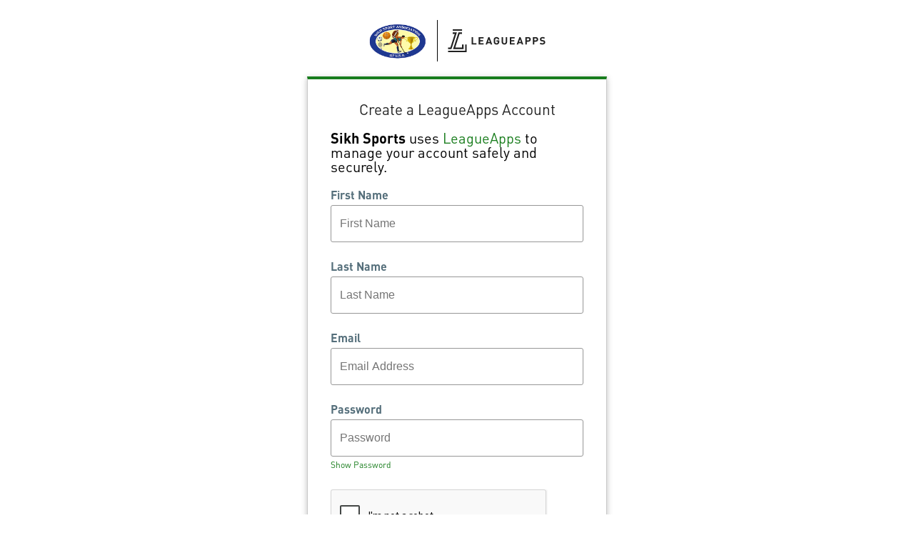

--- FILE ---
content_type: text/html;charset=UTF-8
request_url: https://accounts.leagueapps.com/join?siteId=4220
body_size: 2039
content:
<!DOCTYPE html>
<html lang="en">
<head>
    <title>LeagueApps Login :: Create Account</title>
    <link href="https://leagueapps.com/wp-content/uploads/2018/06/cropped-favicon-32x32.png"
          rel="icon">
    <link href="https://fonts.googleapis.com/css?family=Open+Sans:300,400,600,700&display=swap"
          rel="stylesheet">
    <link href="/res/style-d4e7549a2c513ffdd941daee60d9e9c8.css" rel="stylesheet">
    <meta name="viewport" content="width=device-width, initial-scale=1">
    <meta charset="UTF-8">
    
    
    
    
    
</head>
<body>
<script src="https://www.google.com/recaptcha/enterprise.js" async defer></script>
<div id="alert-banner" class="warn" style="display: none;">
    <p>
        The LeagueApps platform will be offline for planned maintenance beginning August 12 at 1 a.m. EDT and concluding by August 12 at 7 a.m. EDT
    </p>
    <div id="clear-alert">
        <svg class="x-icon" width="16" height="16" viewBox="0 0 16 16" fill="none" xmlns="http://www.w3.org/2000/svg">
            <path d="M15.5288 13.2702C16.1537 13.8952 16.1537 14.9076 15.5288 15.5325C15.2188 15.845 14.8088 16 14.3989 16C13.9889 16 13.5799 15.8438 13.268 15.5313L7.99938 10.2654L2.73129 15.53C2.41881 15.845 2.00934 16 1.59988 16C1.19041 16 0.781439 15.845 0.468713 15.53C-0.156238 14.9051 -0.156238 13.8927 0.468713 13.2677L5.7383 7.99813L0.468713 2.73104C-0.156238 2.10609 -0.156238 1.09366 0.468713 0.468713C1.09366 -0.156238 2.10609 -0.156238 2.73104 0.468713L7.99938 5.7408L13.269 0.471213C13.8939 -0.153738 14.9063 -0.153738 15.5313 0.471213C16.1562 1.09616 16.1562 2.10859 15.5313 2.73354L10.2617 8.00312L15.5288 13.2702Z" fill="#131F26"/>
        </svg>
    </div>
    <script>
        (function(){
            window.onload = function() {
                const alertBanner = document.querySelector('#alert-banner');
                const clearAlert = document.querySelector('#clear-alert');
                function showAlert() {
                    alertBanner.style.display = 'flex';
                }
                function hideAlert() {
                    alertBanner.style.display = 'none';
                    window.localStorage.setItem('hideAlertAug122025', true);
                }
                clearAlert.addEventListener('mousedown', hideAlert);
                // Maintenance banner logic
                let currentDate = new Date();
                let endDate = new Date('2025-08-12T07:00:00.000-04:00'); // TZ is -4 GMT for daylight savings in EDT
                if ((window.localStorage && window.localStorage.getItem('hideAlertAug122025')) || currentDate.getTime() > endDate.getTime()) {
                    hideAlert();
                } else {
                    showAlert();
                }
            }
        })();
    </script>
</div>
<div class="content-wrapper">
  <div class="panel-container">
    <div id="loading-icon">
</div>
    <div id="logo-container">
    <div class="logo" id="site-logo"></div>
    <div class="logo" id="la-logo">
        <img src="/res/la-logo-black-761804d628f632fe79bce29fe44af7ec.svg" alt="LeagueApps Logo" />
    </div>
</div>
    <div class="panel">

    <div id="form-content">
      <h3 id="create-account-heading">Create a LeagueApps Account</h3>

      <p id="la-blurb">
    <span>This site</span> uses <a href="https://support.leagueapps.com/hc/en-us/articles/1500002189502">LeagueApps</a>
    to manage your account safely and securely.
</p>
      <p id="create-account-instructions"></p>
      <form id="join-form" action="/join?siteId=4220" method="post"><input type="hidden" name="_csrf" value="6dd4d82d-77b1-4941-a07a-26f89a03e27e"/>
        <input type="hidden" name="client_id" value="">
        
        <div class="table-login">

          <div class="form-field first-name-field">
            <label for="given_name">First Name</label>
            <input required placeholder="First Name" type="text" id="given_name" name="given_name" tabindex="1">
            <span class="error-message"></span>
          </div>

          <div class="form-field last-name-field">
            <label for="family_name">Last Name</label>
            <input required placeholder="Last Name" type="text" id="family_name" name="family_name" tabindex="2">
            <span class="error-message"></span>
          </div>

          <div class="form-field email-field" >
            <label for="email">Email</label>
            <input required placeholder="Email Address" type="text" id="email" name="email" tabindex="3">
            <span class="error-message"></span>
          </div>

          <div class="form-field password-field">
            <label for="password">Password</label>
            <input placeholder="Password" required type="password" id="password" name="password" tabindex="4">
            <span id="password-requirements" style="display: none;">
              <span data-check="length">Min 8 characters</span>
              <span data-check="number">1 number</span>
              <span data-check="upper">1 capital</span>
              <span data-check="symbol">1 symbol</span>
            </span>
            <span class="toggle-password" id="toggle-password">Show Password</span>
            <span class="error-message"></span>
          </div>

          

          <div class="g-recaptcha" data-action="create_account" data-sitekey="6Ld7eHArAAAAAHhw8-740ovrTAxbD7m6n9vOq8CZ"></div>
          <div class="form-actions">
            <input class="btn-form join-submit"
                   id="join-submit"
                   type="submit"
                   disabled="true"
                   value="Create a LeagueApps account" tabindex="5" />
          </div>
        </div>
      </form>
      <div class="align-center">
        <a id="sign-in-btn" href="/login?siteId=4220">Sign in with LeagueApps</a>
      </div>
    </div>
  </div>
    <p class="info">By continuing you agree to LeagueApps <a
            href="https://leagueapps.com/terms" target="_blank">Terms of
      Service</a> and <a href="https://leagueapps.com/privacy-policy"
                         target="_blank">Privacy Policy</a>.</p>
    <p id="site-tos" class="info"></p>
  </div>
</div>
  <script src="/res/join-e3e2e070c77c70bf09f0371a8c2d0fd7.js" type="module"></script>
</body>
</html>



--- FILE ---
content_type: text/html; charset=utf-8
request_url: https://www.google.com/recaptcha/enterprise/anchor?ar=1&k=6Ld7eHArAAAAAHhw8-740ovrTAxbD7m6n9vOq8CZ&co=aHR0cHM6Ly9hY2NvdW50cy5sZWFndWVhcHBzLmNvbTo0NDM.&hl=en&v=PoyoqOPhxBO7pBk68S4YbpHZ&size=normal&sa=create_account&anchor-ms=20000&execute-ms=30000&cb=m9m1wm10ilfu
body_size: 49711
content:
<!DOCTYPE HTML><html dir="ltr" lang="en"><head><meta http-equiv="Content-Type" content="text/html; charset=UTF-8">
<meta http-equiv="X-UA-Compatible" content="IE=edge">
<title>reCAPTCHA</title>
<style type="text/css">
/* cyrillic-ext */
@font-face {
  font-family: 'Roboto';
  font-style: normal;
  font-weight: 400;
  font-stretch: 100%;
  src: url(//fonts.gstatic.com/s/roboto/v48/KFO7CnqEu92Fr1ME7kSn66aGLdTylUAMa3GUBHMdazTgWw.woff2) format('woff2');
  unicode-range: U+0460-052F, U+1C80-1C8A, U+20B4, U+2DE0-2DFF, U+A640-A69F, U+FE2E-FE2F;
}
/* cyrillic */
@font-face {
  font-family: 'Roboto';
  font-style: normal;
  font-weight: 400;
  font-stretch: 100%;
  src: url(//fonts.gstatic.com/s/roboto/v48/KFO7CnqEu92Fr1ME7kSn66aGLdTylUAMa3iUBHMdazTgWw.woff2) format('woff2');
  unicode-range: U+0301, U+0400-045F, U+0490-0491, U+04B0-04B1, U+2116;
}
/* greek-ext */
@font-face {
  font-family: 'Roboto';
  font-style: normal;
  font-weight: 400;
  font-stretch: 100%;
  src: url(//fonts.gstatic.com/s/roboto/v48/KFO7CnqEu92Fr1ME7kSn66aGLdTylUAMa3CUBHMdazTgWw.woff2) format('woff2');
  unicode-range: U+1F00-1FFF;
}
/* greek */
@font-face {
  font-family: 'Roboto';
  font-style: normal;
  font-weight: 400;
  font-stretch: 100%;
  src: url(//fonts.gstatic.com/s/roboto/v48/KFO7CnqEu92Fr1ME7kSn66aGLdTylUAMa3-UBHMdazTgWw.woff2) format('woff2');
  unicode-range: U+0370-0377, U+037A-037F, U+0384-038A, U+038C, U+038E-03A1, U+03A3-03FF;
}
/* math */
@font-face {
  font-family: 'Roboto';
  font-style: normal;
  font-weight: 400;
  font-stretch: 100%;
  src: url(//fonts.gstatic.com/s/roboto/v48/KFO7CnqEu92Fr1ME7kSn66aGLdTylUAMawCUBHMdazTgWw.woff2) format('woff2');
  unicode-range: U+0302-0303, U+0305, U+0307-0308, U+0310, U+0312, U+0315, U+031A, U+0326-0327, U+032C, U+032F-0330, U+0332-0333, U+0338, U+033A, U+0346, U+034D, U+0391-03A1, U+03A3-03A9, U+03B1-03C9, U+03D1, U+03D5-03D6, U+03F0-03F1, U+03F4-03F5, U+2016-2017, U+2034-2038, U+203C, U+2040, U+2043, U+2047, U+2050, U+2057, U+205F, U+2070-2071, U+2074-208E, U+2090-209C, U+20D0-20DC, U+20E1, U+20E5-20EF, U+2100-2112, U+2114-2115, U+2117-2121, U+2123-214F, U+2190, U+2192, U+2194-21AE, U+21B0-21E5, U+21F1-21F2, U+21F4-2211, U+2213-2214, U+2216-22FF, U+2308-230B, U+2310, U+2319, U+231C-2321, U+2336-237A, U+237C, U+2395, U+239B-23B7, U+23D0, U+23DC-23E1, U+2474-2475, U+25AF, U+25B3, U+25B7, U+25BD, U+25C1, U+25CA, U+25CC, U+25FB, U+266D-266F, U+27C0-27FF, U+2900-2AFF, U+2B0E-2B11, U+2B30-2B4C, U+2BFE, U+3030, U+FF5B, U+FF5D, U+1D400-1D7FF, U+1EE00-1EEFF;
}
/* symbols */
@font-face {
  font-family: 'Roboto';
  font-style: normal;
  font-weight: 400;
  font-stretch: 100%;
  src: url(//fonts.gstatic.com/s/roboto/v48/KFO7CnqEu92Fr1ME7kSn66aGLdTylUAMaxKUBHMdazTgWw.woff2) format('woff2');
  unicode-range: U+0001-000C, U+000E-001F, U+007F-009F, U+20DD-20E0, U+20E2-20E4, U+2150-218F, U+2190, U+2192, U+2194-2199, U+21AF, U+21E6-21F0, U+21F3, U+2218-2219, U+2299, U+22C4-22C6, U+2300-243F, U+2440-244A, U+2460-24FF, U+25A0-27BF, U+2800-28FF, U+2921-2922, U+2981, U+29BF, U+29EB, U+2B00-2BFF, U+4DC0-4DFF, U+FFF9-FFFB, U+10140-1018E, U+10190-1019C, U+101A0, U+101D0-101FD, U+102E0-102FB, U+10E60-10E7E, U+1D2C0-1D2D3, U+1D2E0-1D37F, U+1F000-1F0FF, U+1F100-1F1AD, U+1F1E6-1F1FF, U+1F30D-1F30F, U+1F315, U+1F31C, U+1F31E, U+1F320-1F32C, U+1F336, U+1F378, U+1F37D, U+1F382, U+1F393-1F39F, U+1F3A7-1F3A8, U+1F3AC-1F3AF, U+1F3C2, U+1F3C4-1F3C6, U+1F3CA-1F3CE, U+1F3D4-1F3E0, U+1F3ED, U+1F3F1-1F3F3, U+1F3F5-1F3F7, U+1F408, U+1F415, U+1F41F, U+1F426, U+1F43F, U+1F441-1F442, U+1F444, U+1F446-1F449, U+1F44C-1F44E, U+1F453, U+1F46A, U+1F47D, U+1F4A3, U+1F4B0, U+1F4B3, U+1F4B9, U+1F4BB, U+1F4BF, U+1F4C8-1F4CB, U+1F4D6, U+1F4DA, U+1F4DF, U+1F4E3-1F4E6, U+1F4EA-1F4ED, U+1F4F7, U+1F4F9-1F4FB, U+1F4FD-1F4FE, U+1F503, U+1F507-1F50B, U+1F50D, U+1F512-1F513, U+1F53E-1F54A, U+1F54F-1F5FA, U+1F610, U+1F650-1F67F, U+1F687, U+1F68D, U+1F691, U+1F694, U+1F698, U+1F6AD, U+1F6B2, U+1F6B9-1F6BA, U+1F6BC, U+1F6C6-1F6CF, U+1F6D3-1F6D7, U+1F6E0-1F6EA, U+1F6F0-1F6F3, U+1F6F7-1F6FC, U+1F700-1F7FF, U+1F800-1F80B, U+1F810-1F847, U+1F850-1F859, U+1F860-1F887, U+1F890-1F8AD, U+1F8B0-1F8BB, U+1F8C0-1F8C1, U+1F900-1F90B, U+1F93B, U+1F946, U+1F984, U+1F996, U+1F9E9, U+1FA00-1FA6F, U+1FA70-1FA7C, U+1FA80-1FA89, U+1FA8F-1FAC6, U+1FACE-1FADC, U+1FADF-1FAE9, U+1FAF0-1FAF8, U+1FB00-1FBFF;
}
/* vietnamese */
@font-face {
  font-family: 'Roboto';
  font-style: normal;
  font-weight: 400;
  font-stretch: 100%;
  src: url(//fonts.gstatic.com/s/roboto/v48/KFO7CnqEu92Fr1ME7kSn66aGLdTylUAMa3OUBHMdazTgWw.woff2) format('woff2');
  unicode-range: U+0102-0103, U+0110-0111, U+0128-0129, U+0168-0169, U+01A0-01A1, U+01AF-01B0, U+0300-0301, U+0303-0304, U+0308-0309, U+0323, U+0329, U+1EA0-1EF9, U+20AB;
}
/* latin-ext */
@font-face {
  font-family: 'Roboto';
  font-style: normal;
  font-weight: 400;
  font-stretch: 100%;
  src: url(//fonts.gstatic.com/s/roboto/v48/KFO7CnqEu92Fr1ME7kSn66aGLdTylUAMa3KUBHMdazTgWw.woff2) format('woff2');
  unicode-range: U+0100-02BA, U+02BD-02C5, U+02C7-02CC, U+02CE-02D7, U+02DD-02FF, U+0304, U+0308, U+0329, U+1D00-1DBF, U+1E00-1E9F, U+1EF2-1EFF, U+2020, U+20A0-20AB, U+20AD-20C0, U+2113, U+2C60-2C7F, U+A720-A7FF;
}
/* latin */
@font-face {
  font-family: 'Roboto';
  font-style: normal;
  font-weight: 400;
  font-stretch: 100%;
  src: url(//fonts.gstatic.com/s/roboto/v48/KFO7CnqEu92Fr1ME7kSn66aGLdTylUAMa3yUBHMdazQ.woff2) format('woff2');
  unicode-range: U+0000-00FF, U+0131, U+0152-0153, U+02BB-02BC, U+02C6, U+02DA, U+02DC, U+0304, U+0308, U+0329, U+2000-206F, U+20AC, U+2122, U+2191, U+2193, U+2212, U+2215, U+FEFF, U+FFFD;
}
/* cyrillic-ext */
@font-face {
  font-family: 'Roboto';
  font-style: normal;
  font-weight: 500;
  font-stretch: 100%;
  src: url(//fonts.gstatic.com/s/roboto/v48/KFO7CnqEu92Fr1ME7kSn66aGLdTylUAMa3GUBHMdazTgWw.woff2) format('woff2');
  unicode-range: U+0460-052F, U+1C80-1C8A, U+20B4, U+2DE0-2DFF, U+A640-A69F, U+FE2E-FE2F;
}
/* cyrillic */
@font-face {
  font-family: 'Roboto';
  font-style: normal;
  font-weight: 500;
  font-stretch: 100%;
  src: url(//fonts.gstatic.com/s/roboto/v48/KFO7CnqEu92Fr1ME7kSn66aGLdTylUAMa3iUBHMdazTgWw.woff2) format('woff2');
  unicode-range: U+0301, U+0400-045F, U+0490-0491, U+04B0-04B1, U+2116;
}
/* greek-ext */
@font-face {
  font-family: 'Roboto';
  font-style: normal;
  font-weight: 500;
  font-stretch: 100%;
  src: url(//fonts.gstatic.com/s/roboto/v48/KFO7CnqEu92Fr1ME7kSn66aGLdTylUAMa3CUBHMdazTgWw.woff2) format('woff2');
  unicode-range: U+1F00-1FFF;
}
/* greek */
@font-face {
  font-family: 'Roboto';
  font-style: normal;
  font-weight: 500;
  font-stretch: 100%;
  src: url(//fonts.gstatic.com/s/roboto/v48/KFO7CnqEu92Fr1ME7kSn66aGLdTylUAMa3-UBHMdazTgWw.woff2) format('woff2');
  unicode-range: U+0370-0377, U+037A-037F, U+0384-038A, U+038C, U+038E-03A1, U+03A3-03FF;
}
/* math */
@font-face {
  font-family: 'Roboto';
  font-style: normal;
  font-weight: 500;
  font-stretch: 100%;
  src: url(//fonts.gstatic.com/s/roboto/v48/KFO7CnqEu92Fr1ME7kSn66aGLdTylUAMawCUBHMdazTgWw.woff2) format('woff2');
  unicode-range: U+0302-0303, U+0305, U+0307-0308, U+0310, U+0312, U+0315, U+031A, U+0326-0327, U+032C, U+032F-0330, U+0332-0333, U+0338, U+033A, U+0346, U+034D, U+0391-03A1, U+03A3-03A9, U+03B1-03C9, U+03D1, U+03D5-03D6, U+03F0-03F1, U+03F4-03F5, U+2016-2017, U+2034-2038, U+203C, U+2040, U+2043, U+2047, U+2050, U+2057, U+205F, U+2070-2071, U+2074-208E, U+2090-209C, U+20D0-20DC, U+20E1, U+20E5-20EF, U+2100-2112, U+2114-2115, U+2117-2121, U+2123-214F, U+2190, U+2192, U+2194-21AE, U+21B0-21E5, U+21F1-21F2, U+21F4-2211, U+2213-2214, U+2216-22FF, U+2308-230B, U+2310, U+2319, U+231C-2321, U+2336-237A, U+237C, U+2395, U+239B-23B7, U+23D0, U+23DC-23E1, U+2474-2475, U+25AF, U+25B3, U+25B7, U+25BD, U+25C1, U+25CA, U+25CC, U+25FB, U+266D-266F, U+27C0-27FF, U+2900-2AFF, U+2B0E-2B11, U+2B30-2B4C, U+2BFE, U+3030, U+FF5B, U+FF5D, U+1D400-1D7FF, U+1EE00-1EEFF;
}
/* symbols */
@font-face {
  font-family: 'Roboto';
  font-style: normal;
  font-weight: 500;
  font-stretch: 100%;
  src: url(//fonts.gstatic.com/s/roboto/v48/KFO7CnqEu92Fr1ME7kSn66aGLdTylUAMaxKUBHMdazTgWw.woff2) format('woff2');
  unicode-range: U+0001-000C, U+000E-001F, U+007F-009F, U+20DD-20E0, U+20E2-20E4, U+2150-218F, U+2190, U+2192, U+2194-2199, U+21AF, U+21E6-21F0, U+21F3, U+2218-2219, U+2299, U+22C4-22C6, U+2300-243F, U+2440-244A, U+2460-24FF, U+25A0-27BF, U+2800-28FF, U+2921-2922, U+2981, U+29BF, U+29EB, U+2B00-2BFF, U+4DC0-4DFF, U+FFF9-FFFB, U+10140-1018E, U+10190-1019C, U+101A0, U+101D0-101FD, U+102E0-102FB, U+10E60-10E7E, U+1D2C0-1D2D3, U+1D2E0-1D37F, U+1F000-1F0FF, U+1F100-1F1AD, U+1F1E6-1F1FF, U+1F30D-1F30F, U+1F315, U+1F31C, U+1F31E, U+1F320-1F32C, U+1F336, U+1F378, U+1F37D, U+1F382, U+1F393-1F39F, U+1F3A7-1F3A8, U+1F3AC-1F3AF, U+1F3C2, U+1F3C4-1F3C6, U+1F3CA-1F3CE, U+1F3D4-1F3E0, U+1F3ED, U+1F3F1-1F3F3, U+1F3F5-1F3F7, U+1F408, U+1F415, U+1F41F, U+1F426, U+1F43F, U+1F441-1F442, U+1F444, U+1F446-1F449, U+1F44C-1F44E, U+1F453, U+1F46A, U+1F47D, U+1F4A3, U+1F4B0, U+1F4B3, U+1F4B9, U+1F4BB, U+1F4BF, U+1F4C8-1F4CB, U+1F4D6, U+1F4DA, U+1F4DF, U+1F4E3-1F4E6, U+1F4EA-1F4ED, U+1F4F7, U+1F4F9-1F4FB, U+1F4FD-1F4FE, U+1F503, U+1F507-1F50B, U+1F50D, U+1F512-1F513, U+1F53E-1F54A, U+1F54F-1F5FA, U+1F610, U+1F650-1F67F, U+1F687, U+1F68D, U+1F691, U+1F694, U+1F698, U+1F6AD, U+1F6B2, U+1F6B9-1F6BA, U+1F6BC, U+1F6C6-1F6CF, U+1F6D3-1F6D7, U+1F6E0-1F6EA, U+1F6F0-1F6F3, U+1F6F7-1F6FC, U+1F700-1F7FF, U+1F800-1F80B, U+1F810-1F847, U+1F850-1F859, U+1F860-1F887, U+1F890-1F8AD, U+1F8B0-1F8BB, U+1F8C0-1F8C1, U+1F900-1F90B, U+1F93B, U+1F946, U+1F984, U+1F996, U+1F9E9, U+1FA00-1FA6F, U+1FA70-1FA7C, U+1FA80-1FA89, U+1FA8F-1FAC6, U+1FACE-1FADC, U+1FADF-1FAE9, U+1FAF0-1FAF8, U+1FB00-1FBFF;
}
/* vietnamese */
@font-face {
  font-family: 'Roboto';
  font-style: normal;
  font-weight: 500;
  font-stretch: 100%;
  src: url(//fonts.gstatic.com/s/roboto/v48/KFO7CnqEu92Fr1ME7kSn66aGLdTylUAMa3OUBHMdazTgWw.woff2) format('woff2');
  unicode-range: U+0102-0103, U+0110-0111, U+0128-0129, U+0168-0169, U+01A0-01A1, U+01AF-01B0, U+0300-0301, U+0303-0304, U+0308-0309, U+0323, U+0329, U+1EA0-1EF9, U+20AB;
}
/* latin-ext */
@font-face {
  font-family: 'Roboto';
  font-style: normal;
  font-weight: 500;
  font-stretch: 100%;
  src: url(//fonts.gstatic.com/s/roboto/v48/KFO7CnqEu92Fr1ME7kSn66aGLdTylUAMa3KUBHMdazTgWw.woff2) format('woff2');
  unicode-range: U+0100-02BA, U+02BD-02C5, U+02C7-02CC, U+02CE-02D7, U+02DD-02FF, U+0304, U+0308, U+0329, U+1D00-1DBF, U+1E00-1E9F, U+1EF2-1EFF, U+2020, U+20A0-20AB, U+20AD-20C0, U+2113, U+2C60-2C7F, U+A720-A7FF;
}
/* latin */
@font-face {
  font-family: 'Roboto';
  font-style: normal;
  font-weight: 500;
  font-stretch: 100%;
  src: url(//fonts.gstatic.com/s/roboto/v48/KFO7CnqEu92Fr1ME7kSn66aGLdTylUAMa3yUBHMdazQ.woff2) format('woff2');
  unicode-range: U+0000-00FF, U+0131, U+0152-0153, U+02BB-02BC, U+02C6, U+02DA, U+02DC, U+0304, U+0308, U+0329, U+2000-206F, U+20AC, U+2122, U+2191, U+2193, U+2212, U+2215, U+FEFF, U+FFFD;
}
/* cyrillic-ext */
@font-face {
  font-family: 'Roboto';
  font-style: normal;
  font-weight: 900;
  font-stretch: 100%;
  src: url(//fonts.gstatic.com/s/roboto/v48/KFO7CnqEu92Fr1ME7kSn66aGLdTylUAMa3GUBHMdazTgWw.woff2) format('woff2');
  unicode-range: U+0460-052F, U+1C80-1C8A, U+20B4, U+2DE0-2DFF, U+A640-A69F, U+FE2E-FE2F;
}
/* cyrillic */
@font-face {
  font-family: 'Roboto';
  font-style: normal;
  font-weight: 900;
  font-stretch: 100%;
  src: url(//fonts.gstatic.com/s/roboto/v48/KFO7CnqEu92Fr1ME7kSn66aGLdTylUAMa3iUBHMdazTgWw.woff2) format('woff2');
  unicode-range: U+0301, U+0400-045F, U+0490-0491, U+04B0-04B1, U+2116;
}
/* greek-ext */
@font-face {
  font-family: 'Roboto';
  font-style: normal;
  font-weight: 900;
  font-stretch: 100%;
  src: url(//fonts.gstatic.com/s/roboto/v48/KFO7CnqEu92Fr1ME7kSn66aGLdTylUAMa3CUBHMdazTgWw.woff2) format('woff2');
  unicode-range: U+1F00-1FFF;
}
/* greek */
@font-face {
  font-family: 'Roboto';
  font-style: normal;
  font-weight: 900;
  font-stretch: 100%;
  src: url(//fonts.gstatic.com/s/roboto/v48/KFO7CnqEu92Fr1ME7kSn66aGLdTylUAMa3-UBHMdazTgWw.woff2) format('woff2');
  unicode-range: U+0370-0377, U+037A-037F, U+0384-038A, U+038C, U+038E-03A1, U+03A3-03FF;
}
/* math */
@font-face {
  font-family: 'Roboto';
  font-style: normal;
  font-weight: 900;
  font-stretch: 100%;
  src: url(//fonts.gstatic.com/s/roboto/v48/KFO7CnqEu92Fr1ME7kSn66aGLdTylUAMawCUBHMdazTgWw.woff2) format('woff2');
  unicode-range: U+0302-0303, U+0305, U+0307-0308, U+0310, U+0312, U+0315, U+031A, U+0326-0327, U+032C, U+032F-0330, U+0332-0333, U+0338, U+033A, U+0346, U+034D, U+0391-03A1, U+03A3-03A9, U+03B1-03C9, U+03D1, U+03D5-03D6, U+03F0-03F1, U+03F4-03F5, U+2016-2017, U+2034-2038, U+203C, U+2040, U+2043, U+2047, U+2050, U+2057, U+205F, U+2070-2071, U+2074-208E, U+2090-209C, U+20D0-20DC, U+20E1, U+20E5-20EF, U+2100-2112, U+2114-2115, U+2117-2121, U+2123-214F, U+2190, U+2192, U+2194-21AE, U+21B0-21E5, U+21F1-21F2, U+21F4-2211, U+2213-2214, U+2216-22FF, U+2308-230B, U+2310, U+2319, U+231C-2321, U+2336-237A, U+237C, U+2395, U+239B-23B7, U+23D0, U+23DC-23E1, U+2474-2475, U+25AF, U+25B3, U+25B7, U+25BD, U+25C1, U+25CA, U+25CC, U+25FB, U+266D-266F, U+27C0-27FF, U+2900-2AFF, U+2B0E-2B11, U+2B30-2B4C, U+2BFE, U+3030, U+FF5B, U+FF5D, U+1D400-1D7FF, U+1EE00-1EEFF;
}
/* symbols */
@font-face {
  font-family: 'Roboto';
  font-style: normal;
  font-weight: 900;
  font-stretch: 100%;
  src: url(//fonts.gstatic.com/s/roboto/v48/KFO7CnqEu92Fr1ME7kSn66aGLdTylUAMaxKUBHMdazTgWw.woff2) format('woff2');
  unicode-range: U+0001-000C, U+000E-001F, U+007F-009F, U+20DD-20E0, U+20E2-20E4, U+2150-218F, U+2190, U+2192, U+2194-2199, U+21AF, U+21E6-21F0, U+21F3, U+2218-2219, U+2299, U+22C4-22C6, U+2300-243F, U+2440-244A, U+2460-24FF, U+25A0-27BF, U+2800-28FF, U+2921-2922, U+2981, U+29BF, U+29EB, U+2B00-2BFF, U+4DC0-4DFF, U+FFF9-FFFB, U+10140-1018E, U+10190-1019C, U+101A0, U+101D0-101FD, U+102E0-102FB, U+10E60-10E7E, U+1D2C0-1D2D3, U+1D2E0-1D37F, U+1F000-1F0FF, U+1F100-1F1AD, U+1F1E6-1F1FF, U+1F30D-1F30F, U+1F315, U+1F31C, U+1F31E, U+1F320-1F32C, U+1F336, U+1F378, U+1F37D, U+1F382, U+1F393-1F39F, U+1F3A7-1F3A8, U+1F3AC-1F3AF, U+1F3C2, U+1F3C4-1F3C6, U+1F3CA-1F3CE, U+1F3D4-1F3E0, U+1F3ED, U+1F3F1-1F3F3, U+1F3F5-1F3F7, U+1F408, U+1F415, U+1F41F, U+1F426, U+1F43F, U+1F441-1F442, U+1F444, U+1F446-1F449, U+1F44C-1F44E, U+1F453, U+1F46A, U+1F47D, U+1F4A3, U+1F4B0, U+1F4B3, U+1F4B9, U+1F4BB, U+1F4BF, U+1F4C8-1F4CB, U+1F4D6, U+1F4DA, U+1F4DF, U+1F4E3-1F4E6, U+1F4EA-1F4ED, U+1F4F7, U+1F4F9-1F4FB, U+1F4FD-1F4FE, U+1F503, U+1F507-1F50B, U+1F50D, U+1F512-1F513, U+1F53E-1F54A, U+1F54F-1F5FA, U+1F610, U+1F650-1F67F, U+1F687, U+1F68D, U+1F691, U+1F694, U+1F698, U+1F6AD, U+1F6B2, U+1F6B9-1F6BA, U+1F6BC, U+1F6C6-1F6CF, U+1F6D3-1F6D7, U+1F6E0-1F6EA, U+1F6F0-1F6F3, U+1F6F7-1F6FC, U+1F700-1F7FF, U+1F800-1F80B, U+1F810-1F847, U+1F850-1F859, U+1F860-1F887, U+1F890-1F8AD, U+1F8B0-1F8BB, U+1F8C0-1F8C1, U+1F900-1F90B, U+1F93B, U+1F946, U+1F984, U+1F996, U+1F9E9, U+1FA00-1FA6F, U+1FA70-1FA7C, U+1FA80-1FA89, U+1FA8F-1FAC6, U+1FACE-1FADC, U+1FADF-1FAE9, U+1FAF0-1FAF8, U+1FB00-1FBFF;
}
/* vietnamese */
@font-face {
  font-family: 'Roboto';
  font-style: normal;
  font-weight: 900;
  font-stretch: 100%;
  src: url(//fonts.gstatic.com/s/roboto/v48/KFO7CnqEu92Fr1ME7kSn66aGLdTylUAMa3OUBHMdazTgWw.woff2) format('woff2');
  unicode-range: U+0102-0103, U+0110-0111, U+0128-0129, U+0168-0169, U+01A0-01A1, U+01AF-01B0, U+0300-0301, U+0303-0304, U+0308-0309, U+0323, U+0329, U+1EA0-1EF9, U+20AB;
}
/* latin-ext */
@font-face {
  font-family: 'Roboto';
  font-style: normal;
  font-weight: 900;
  font-stretch: 100%;
  src: url(//fonts.gstatic.com/s/roboto/v48/KFO7CnqEu92Fr1ME7kSn66aGLdTylUAMa3KUBHMdazTgWw.woff2) format('woff2');
  unicode-range: U+0100-02BA, U+02BD-02C5, U+02C7-02CC, U+02CE-02D7, U+02DD-02FF, U+0304, U+0308, U+0329, U+1D00-1DBF, U+1E00-1E9F, U+1EF2-1EFF, U+2020, U+20A0-20AB, U+20AD-20C0, U+2113, U+2C60-2C7F, U+A720-A7FF;
}
/* latin */
@font-face {
  font-family: 'Roboto';
  font-style: normal;
  font-weight: 900;
  font-stretch: 100%;
  src: url(//fonts.gstatic.com/s/roboto/v48/KFO7CnqEu92Fr1ME7kSn66aGLdTylUAMa3yUBHMdazQ.woff2) format('woff2');
  unicode-range: U+0000-00FF, U+0131, U+0152-0153, U+02BB-02BC, U+02C6, U+02DA, U+02DC, U+0304, U+0308, U+0329, U+2000-206F, U+20AC, U+2122, U+2191, U+2193, U+2212, U+2215, U+FEFF, U+FFFD;
}

</style>
<link rel="stylesheet" type="text/css" href="https://www.gstatic.com/recaptcha/releases/PoyoqOPhxBO7pBk68S4YbpHZ/styles__ltr.css">
<script nonce="wxbuy9W_znTHTH8bVeMkoA" type="text/javascript">window['__recaptcha_api'] = 'https://www.google.com/recaptcha/enterprise/';</script>
<script type="text/javascript" src="https://www.gstatic.com/recaptcha/releases/PoyoqOPhxBO7pBk68S4YbpHZ/recaptcha__en.js" nonce="wxbuy9W_znTHTH8bVeMkoA">
      
    </script></head>
<body><div id="rc-anchor-alert" class="rc-anchor-alert"></div>
<input type="hidden" id="recaptcha-token" value="[base64]">
<script type="text/javascript" nonce="wxbuy9W_znTHTH8bVeMkoA">
      recaptcha.anchor.Main.init("[\x22ainput\x22,[\x22bgdata\x22,\x22\x22,\[base64]/[base64]/UltIKytdPWE6KGE8MjA0OD9SW0grK109YT4+NnwxOTI6KChhJjY0NTEyKT09NTUyOTYmJnErMTxoLmxlbmd0aCYmKGguY2hhckNvZGVBdChxKzEpJjY0NTEyKT09NTYzMjA/[base64]/MjU1OlI/[base64]/[base64]/[base64]/[base64]/[base64]/[base64]/[base64]/[base64]/[base64]/[base64]\x22,\[base64]\x22,\x22w4zCisOgbMOlHQPDrytGwo/CssOcY2RWw47CmHYHw6zCqEbDp8KwwpAJKcKpwopYT8OKPAnDoxVOwoVAw54/wrHCggrDgsKtKF7DlSrDiSDDiDfCjGZawqI1bnzCv2zCrlQRJsKGw7nDqMKPMjnDukRdw7rDicOpwolcLXzDlsKQWsKAAcO8wrNrFQDCqcKjZDTDusKlClVfQsO4w4vCmhvCrcKnw43ClC3CjgQOw6zDiMKKQsKWw7zCusKuw4/CgVvDgz0/[base64]/CucOZw6Q6VDk7OMOLQsOSKBMDwroiE8OkwpzDoQ86PDnCh8KowqJBKsK0dHfDtcKaHUZqwrxPw6zDkETCgH1QBhvCs8K+JcKiwpsYZDtEBQ4rW8K0w6lfKMOFPcKKfyJKw7zDhcKbwqYhCnrCvijCscK1OAV/XsK+GiHCn3XClXdoQQENw67Cp8Kowq3Cg3PDmcOrwpImE8Kvw73CmkzCisKPYcKiw5EGFsK+wrHDo17DggzCisK8wpfCuwXDosKQacO4w6fCulUoFsK4wrF/YsOnTi9kYcK2w6olwoxUw73Dm3Y+wobDknxFd3cdPMKxDg8eCFTDjVxMXxp4JCcodCXDlRHDixHCjA3CnsKgOyPDoj3Do1B7w5HDkQsMwoc/w4/[base64]/Dlw3DisOCwojDl8O3w6LDrizDiR8Aw5jCnwbDh3Ujw7TCnMKgQ8KJw5LDssOCw58ewrRiw4/Cm0oww5dSw4NrZcKBwrfDq8O8OMK4wrrCkxnCg8KjwovCiMK9XmrCo8O/[base64]/CrsOUA8OXw4/CtMOEw5vCh2TDkk83wofCv8O4wpgEw4sqw6rChcKXw5IBecO2GMONQcKTw6XDgSUBbHgtw5HCpx13wpTCmMOJw4ZZLMOLw7d+wovCncKAwq56wpZmHSplBMKxw7Npwq9taEbDk8KLIBY9w75SMn7Co8Oxw6QaVMKpwovDuFNkwo1yw6HColzDs1k/wpzDhzp2NnBZNUQ/dMKlwpYgwrpgQ8O+wqQHwoBGRgLCkcKhw4Rvw5JWJsOZw6bDmBohwrfDiE3DgQB7I2M7w5glbsKYKcKlw7UNw4EYdcKjw7rClVXCnjnCgsOfw7vCkMOKWj/[base64]/[base64]/Cq8K3wqTChCTDucKYw63Dv3tLw61Aw6JYw6jDvCXDqsKhw6LCkcOOw6zCkxITdcKIbsKdw6dRccKRwqvDtcOmHMOZZsK2wojCoV0Nw59cw5vDmcKpFcODPU/CusO2wr1lw5jDnMOTw7/[base64]/[base64]/Dt8KMw7XCr07Dtj0XwojDtQPCslwcanxPc21Bwr1fRMKrwqNQwr9iwrDDjVTDsXlWWBlRw5DClsOMAAUjw5vDgsKuw4XDu8ObITPDq8KTY2XCmx7DoHLDn8Omw5LCkCNuwrwtDhBdAcOdB1rDkUYMRXbDusK+wqbDvMKfRRzDvMOaw7orAMKzw7/DusOlw6/CrsK5a8KhwoRpw6MfwpXCjsKmw7rDiMOKwrfDi8Kowp/CmQFCKwPCqcO4QsK3YGdlwpFawpHDg8KZw6DDqxbCnMOZwq3DgBgIAVcTJHDChk7DjcO6wpI/w5cbCcOLwqjCvMOew50Rw5d0w6ghwoREwoxnUsO+KMO1BcOhDsKHw4UrT8KUUMOEw77DhHPDjsKKL07ClMKzw59/wodxRmhTVTDDjURDwo/CgcOufGUDwqLCsgbDrio+YsKrehxGPRVDPcKufxRsIsOZdsOWAHHDh8OdRVTDusKSw41/VUjCgcKiwpLCjkPDtz7DoS1YwqTCqsKyGsOaBMKbRV7DtsO/X8OLwr/[base64]/[base64]/w4tqGcKRFcO6wowLwp8bwqocw73DmmLCncORXsKVOsOOEADDpMKLwrcOBCjDmy04w41NwpTDp3IVw6p9Y21bcW3DlDdEAcKzd8KOw7h+EMO9wqTCr8KbwrcTMxnDuMK6w7/Du8KMccKjKw4xMEgswoBbw6Rrw4NbwqrCvDXDpsKXwrcCwqB4JcO1FhrCrBUJwqjDhsOew4/Cl2rCs1EDasKrWMKSPMOOacKeX2rCjRBHGzE1P0TDpghUwqrCtsOoB8Kbw7IPasOqA8KLJ8KTWHt8YR0aLijDr2dTwp90w6PCnkBSa8KLw7nDtcOPI8Kaw7ljJ0ktGcOgwrnCmjnDphrCiMOrQWNwwqYPwr5Gc8O2VnTCicONw5rDgQPCgWhCw5HDjn/[base64]/[base64]/ZsO4w53DhBrCrgZZX0jDphDCpsKWLcKwRz4Hw40BUWXCg0NKw51tw7/DscKyb3zCuEzDhMOaFcK5RMOTw4oBd8OWG8KvVwnDhgNfa8OuwpXCiCAww6bDuMKEMsKzDcKJH1IAw5F+w78uwpUJHHBaWVXDoBnCsMO7UR4LwonDrMOlw6rCp01nw7Q5wqHDlj7DqSIAwr/CqsOuCMOHHsO2w7hMGsOqwqNMwofDscKgYABEY8O4L8KUw7XDo0Qpw4sLwrzCm3/[base64]/woV3MBTDiMK6BhUZdSPDmcOlw5DCs8OvcBcKK8O4PcKXw4Bcwr0ZI13DvcK2w6YqwrLCtzrDh3/Ct8OSSsK0b0AaOsKaw51ew7bDu23CicOFXMKABUzDosO/IsKYw6h7AxIEURtSSMKQdGTCocKUScO7wr3CqcOsD8OhwqU7wqLCgsOaw7s6wos7HsODJypdw4F8WMO1w4JUwoA3wpDDocKEwovCvCLCnsKEacKGLzNVaF9/bsKUW8O/w75fw4DDrcKmwo/[base64]/CtDMKD2AGRcK6wqBOJ8K9wqNRwpRrw7rCo0B0woQNBiLDi8OlVsO9XxvDgSsWWhfDszDCgMOMfcKKAjAqFmzDhcOUw5TDjDLCmDkpwrvCgyPCtMK5w6nDs8KcNMOCw4PDjsKCaQtwFcKyw53Dn21Mw7XDhGnDvsK4JnjDoVNrcUAsw6HCqXLDk8K/[base64]/CmQjDnVJWwrDCsw59wojDs8OCKsOISsOeODrDrnHCkMOiN8KPwo9uworCmMKVwpTDmDg4A8OEK1/ChynCnl7CnjXDgXA/wqEkO8K1w57DpcKqwr1USHHCuRdoKljDh8OOZ8KaXhd7w4wsf8K5dsKJwr7Cj8O2TCPDscKvwq/[base64]/CmGdABy3CjFtOwpnDhcK7w7MFKcOlw51EwrZgwp0FbRLCj8Otwp5SdcKXwqcwQMK6wpJJwo3ChgxYPsKIwoXCk8OXwpp2wqDDoj7DtlYETTYfWBvDhMK2wpNYB2NEw7/DqsODwrHDvUPClsKhVUMdw6vDuW1/MsKKwp/Dg8KZXcO2D8OiwobDmVsCBEnDh0PCsMOqwoDDih/CvMOMIx3CvMKQw4kCd03CkmXDg1nDvGzCi3E1w4nDsVJESB8oUsKvZDEzfx7CtMKiQGIIbsONOMO6wqtGw45jScKZRmoxw63CkcKiKlTDl8OLNcO0w4ZKwr8VOjsEwqrDrz7CpxB0w511w5MQLcOawrJMUwnCkMKvbEgRwobDtcKGw4rDv8OtwqjCq1LDkA/CjlrDp2rDlcOlcUbCl141KMK/w6J0w57Dk2/Ci8OwAFTDkG3DgcO4fsOdNMOUwoPCuFYOw7Q4wo04IsKwwrJ/w67DpXjDsMK1DHfCrCwAXMO7C1TDjBA+Mk9pXsKuwr3CjsOjw59iCl7ChcK2YRRmw5UcP3TDgSHCi8K0TMKZXsO1EsKaw5zDiAHDp0jDpcKGw4hHw49JMcK9wr3CiCTDgUbDonjDpFDDkhzCuUTCngk/XH/DgRsFTTJmP8OrQhvDh8OLwpvDj8KBwoJkw6Etw6zDj2fCgX1ZQcKlHg8SWg/DlcO9JjvDiMKIwqnDrhZSJkfCvsKRwr9AU8KZwp4ZwpUHCMONQR4ECsOjw742SlBAw646NsOXw7Yiw5ZBUMO5ShbCisO3w60PwpDCicOKCcOvwqxuS8OTUHPDlCPCrALCmHBLw6A9UQhWZz/DmwECLcOpwrQfw4DDv8O2wrfChHAxPMONYMOPd3w4KcObw4Y6woLCpjBcwpY4wpIBwr7CtwdxCSh3WcKnwo/DqijCkcKDwpHCmDfCpSDDnX82w6zDlCJrw6DDvSsHMsOrXVRzPcKPAMOXAnzDjcKKKMOkwr/[base64]/PcK/dMOlNEHCq8Kfw7TCihp2wqvCtMK1C8OXwoooPMO2wozCsRhyYFQfw7JgVU7DtQhRw5bCj8O/wq5rwrrCi8Orwo/[base64]/Dmywgw5fDhsODTy/CjzE2ccOEFcOqw7fDuiMCw4dHw6PCjEVmEcOlwrLCgcOPwpnDq8K1wqlfCsKywpwoworDiB1dUkMhDMKTwpbDt8Otwo7CksOWBlADeVFGCcKCwo0aw4N8wp3DlMOyw7DCkElzw7xrwqHDp8Odwo/[base64]/CmGhrPsO0a2fCtAhjw5vChsKwc3MDOMKcwrk4w6URCzbDi8KWUsK6QkbCimrDhcKxw6phDHEJcF1Xw5kDw7pcwqDDq8K9w6/CrB/Cvz1bb8Kqw6Y8dSvCmsOYw5VENikYwqYOSsO+QxjDrlkBw5/Dlj3Co0MjY0kvOSfDtisxwpPCssOHfAk6EsKNwqdobsOiw7XDm2g/Fys6Y8OXPcK0wrHDq8OxwqY0w7HDjCTDrsK4wq8Dw7YtwrA9cH7Dhlssw5/[base64]/CiWDChMOWdEsjWsKPXCjDmgXCsUnCs8OHPMKXXkXDicKLOGHCs8OBHcKMSV/[base64]/DgcKXG8OTecOwMMKzwrDDuAACfsOQKMO4w7Y7w6LDjG3DmSLDu8O9w47DgFMDHsKJMVVAEgPCjMO5wpQIw5HCjMKbIUzDtg4dIMKLw7dfw6QRwq9kwo/Dn8KDb1LCu8O4wpnCqWvCosKbQMO0wpRAw6TDulvCj8KQJsK1XVRhNsKewo7DlGh+W8K0T8KQwqArA8OveR0RN8KtfcKAw7TCh2ZdM18tw4rDh8KzZ2XCrMKLw7XDtxvCp1jDlArCsycZwobCssKMw5bDozRLO2VOwp5UWsKDwqQiwovDvzzDrF3Do0xpED/DvMKNw4zDvsOzfj/[base64]/dMOaw6DClBXDgsOdDkTCocOqRsOAO8KEw6DCp8OtMTvDucOlw4PCscKDV8Ohwq3Du8KGwooowrgVUB5Bw6obbWUeASfDjHjCn8OuDcK3VMOgw7ktH8OpKMKYw6ciwoPCksOlwqvDswHCtMO/SsKqPwFYTELDp8KRJsOZw4DCjcKzwokqw7fDuBJmME3CmnUTRUdQBVcbw7s2HsO6wotCCwLCkD/DvsOvwrZ/wpdCOcKtNWPDkAoib8OtZTdawpDCi8KSbcOQe1RCw5FyLSzCusOVQyrDoRh0wqjCnsK9w6IEw7fDosKVD8OhKl3Cum3DlsOtwq3CtW8lwoLDisOhwrLDlSw6wpsJw5wVQ8OjY8KywqjCo0tlw61uwrHDpzV2wqPCiMOScRbDjcOuO8OPORA4G3XCqXZ/w7jCo8K/CcObwqXDlcOUCFJbw61twrZLQMOzKcKGJhg8OMOnfHEdw7UtLsO0w6HCkH8QcMKoa8OVbMK4w44Bwr4UwqDDqsOWw5LCgQUOTmvCnsK7w6cvw70iOjnDlzvDjcOJDBrDg8KawpLCvMKaw7HDtQwnGnVZw6V/[base64]/DlcKPNADDpMKswoceLnjCsBlNw4YVwpjCmU8rT8O1PHNlw6xfK8KLwrMdwqZOQcOFbsO2w7VaHgfDvH3CgcKKNMKmGcKMKsKrw6jCj8Kyw4Ilw53DtmAsw7PDiyXCmkVXw6MzLsKMRAfCs8O6w5rDg8KsZcKfeMKQFmUawrhmw6ArU8OBw5/DrW7DoGJ/[base64]/CmzF3w5rDkMONT18lwoXDrQMNaRJow7XCkko1PWvCjgXCsW7ChcO5wpTDunXDl1HDu8K2A1F7wpXDtcOIwovDtsKVLMK8wrYrbCfDhBgKwrXCsll1fcK5dcKXblnCg8ODLsOfQsKtwpkfw47Du3/DscORW8OhPsOVwq4Fd8Ouw6FewpjDmMKec2N5TMKhw4xTAMKjcGnDgsOzwrBIQsOZw5/CsT/CqB8ew6EpwrAnQ8KIbcOXIArDh1ZCXMKKwqzDvMKTw4XDhcKCw4fDoSvDsmfChsKzwqbCnsKPw5PCjCbDg8OFOMKCa1nCicO0wqPDl8OMw7zCnMO+wp0ZbsKewpVeSi4GwqQrw6YtE8Khw4/DnUDDjcO/w6rCkcOSC3FOwo1ZwpHCnsKxwq4vDMOjFl7DjcORwoTChsO5w5bClw/DlSrCgMO+w7XCt8OUwp0Xw7ZZesONw4RSwohMGMOCwpAVA8KNw51jQsKmwodYwrtkw7PCmivDtDTCgTbCvMO5M8OHw4AJwpTDrcOjMMODCg0WCMK3VwN5a8OvO8KRVMOpasO3wrXDkkLDmsKgw6HCgD/[base64]/wr3DvAHDqsO8w7HDgTLCj07DnQgiwpLDtT5xYcOYcwHCkBLDlcOZw4A/[base64]/woEjwp/CmMOgw79aWzrCqMKGACwtOkZuwrTDvGFVw63ClcOeXMO7L1FWwpMDXcKawqrDicOSwpHDusOCGlkmHhJHeGIEwpjCq19afMKPwq0hwqM8CcKRLsOiCcKFw5DCrcKvMcKlw4TCpcKAw5hNw7kTw6drbcKpWWBmwpbDocKVwqTCvcOcw5jDuX/DvizDrsODwrMbwrHCv8KfF8KBwol4ScOtw6HCvxMaWsKiwqIOw4QAwoXDpsO/wqBgNcKFe8KQwrrDumHCv1LDk3deRDoiHyzCt8KSHsOWFmRAaHjDiix0HSMew7sifVfDijkePVjDsix0woRrwodnI8OKSsO8wrbDjsKzasKEw6sHNCkwZ8KWwpvDm8Osw7taw68two/DncKxHcK5w4YkD8O7wrkFw6jCjMOkw796NMKEB8O1WcOmw7xRwqlxw5FUwrfDlAEIwrDChMKcw79CDMKvLi/Dt8KZUiHCv13Dk8OlwpXDjSs1w43CpsOYTcOoY8OZwopydH1gwqjDsMOewrAsRn/Dp8K2wpXDi0Yyw6HDqsO5CgjDvMOFOTfCucOPFA7CslAVwqPCszvDgXRVw6RVR8KkLHNcwprCg8KXwpTDt8KLw63CtW5TKcK7w5DCssKuEEJnwpzDhkZOw5vDskpOw7/DssOcCjPDg2/Dl8KOZRpXw6bClsOAw74LwrXCvsONwoJWw7zClMKXA3h1TzpyBsKrwqjDqUgUw5QfAUjDgsO7ecOhOsOPQyFLw4nDljVywpnCoxPDncOGw502UsOhwo1fQ8KYb8OVw68lw4HCiMKlQA/DmcOFw6/CisOswpDCt8OZRx89wqN/TnjDmMKOwpXCnsOsw4bCgsO+wqjCsQ3DjBxSwpfDusKlFSpYbi7DkBN/w5zCvMKDwoTDqFPCt8Kvw7BKw43Ci8KOw5FIe8OCwqvCqybDtWfDo3JBWjbCgWw7ewgnwqRmb8OIdDkAYi3Dp8Odw41Rw4RYw7DDgSnDjEDDjsKiwqDCr8KZwrMuSsOYTMOxJ2JeCMK2w4vCnhVoMX7DvcKFU1/[base64]/DgsKZwqbCvi/CpxErIw1Sf3nDocOteMOVLcKLG8KewowFLn9XV2rCh1/DtW1Xw4bDsm1uKsKxwrvClMKOwoQ0woZxw5vDisK9woLCt8O1NMKNwozDmMONwq4haC/CuMKRw73CvcKAC2XDtMO+wrbDnsKWBi/[base64]/DocOlwpwPwpfDtsOgJxjDm0kRwrLCtn1gUBDCscOGwqkpwpnChydOPsOEwrppwrfDpcKpw6bDu10Hw4jCrcKewpt9wqVQJMOrw7PDrcKCMcOSGMKcwqrCvsKiwqhjwofCscK9w5wrYMKlZ8OiC8O2w7XChh/CmMORLDnDq1LCt3FPwoLCicKJHsOIwoknw5k+L2gdwpMcEsKqw48TZzMHwoRqwpfDhVvCncK7BGwGw4nCrmlbI8OYw7zDkcOWwr/Dp07CscKZHy8BwoHCjnYiYMKpw5tMwr3DoMOXw7M7wpR3woXCsRFUXTbCjsOqNgtMw6jDusKzOEVxwp3CvCzCrCMZdj7Cu28gFwvCvC/CqCJXWEPCi8O/[base64]/CoMK2w6VCRw3Cj8Ovwr7CosO/wqYEworDocKBw4XDkHjDp8OBw77Dny/CscK0w6rDjsO7H0XDqcK9FMOFw5IObcKYOcOvIcKlPkA6wpM8ZMOxFjLDmmnDmU3CtsOoe03Cs13CpcKawqzDiV7Ci8OswrceL38mwrNEw6UzwqbCoMK1XsKTKcKZBzPCucK/QsOAERRPwo3DnsKQwqXDoMK8wo/DhMKtwppowqrCg8OweMOmHMOxw5Bwwo02wqsoEW3DhcO0aMOzw4Q8wr5kwoM/dhtewokfw7R9CsOWWl1rwp7DjsObw7/Dl8K6dCDDgCnDqSDDhETCi8KFJMOWKA7DlsKbDsKPw6wjNy7DmXzDnxnCrFBDwq/[base64]/Cp2HCilQ2w41uakTCqMO6wro+a8OxKsK4IFh7w4zDh1xNw6xEdHTDk8OHIllLwrVcw7/[base64]/DmzXCmsO2w6fCk3JVIMO3w5nDiQIPPHfDn2kzw64ZBMOtw6xDXGfDsMKNURYRw6J6dsOxw7fDi8KRI8KBSsKxw5/[base64]/LVHDrcOTw5IxwqAawr09w4HCklJEJ8KbSsKBwrppwos6A8OCRCQ2fE3ClSvDocOvwrnDq3tcw57Cq3bDoMKZCkDCqMO7KcKmw4AaARrCvHgNRmjDssKDbcOAwoMmwrQMLCskw5bCgcKTIMKTwp9ywrPChsKCTMOIZioAwpYCV8OUwqjCjxXDscK/[base64]/CvjzDssKIwqPCmBYpDAEVezhTw7tcw4LDpntRwobDoRzCkmDCusOBW8OxScKHwqxgPjnDh8KEdAvChcOYw4DCjzbDtAcQwqXCojZWwovDoRnDtMOTw41bw4zDtsOfw4sbwo4OwqB3w5g6KMKoIMKJJ2nDncOpKEYiVMKPw6wcw4vDpWXClB5Ww63Ch8OfwqNrKcKjNT/DncO5KsOAfSLCtkbDlsKTUWRPICfDucO/[base64]/[base64]/DtAjDsWwuwrPCvx/DkMKmZjUNDcOIwrpZw4V+wp3DngBmw5c6NsKrHxDCjMKKOcOZRH7Cjx/DhhMkPxYVHsOkNcOcw5taw78APMOHwpvClnYvC0jDpMKDwo9DOcOhGnnDrMOhwqbCicKqwp9Uwo45az1cTHPCih/CoE7Ck27DjMKNbMOiW8OaVHHDp8OnQibDmFRPS3vDncK3MMOqwrUhMl8PU8OTYcKZwo80WcKhwqXDixYAHRnCgiJbwrIawpLCjFXDsRBLw6pMwovCuVzCv8KDDcKewqzCqjNLwpfDmgp5Y8KFS10ew5kLw4FMw7xOwq0tRcOJI8O3csO0Z8OKGsOFw6/DqmfDoVjDjMKlwqTDp8KXdTXClxgowpzDn8OxwpnCj8OYTh1yw5l9wqvDoSsTAsOBw4DDljwVwo8Pw6I1T8OowrbDr2cQFEpYb8K/I8OlwrNmHMO8BGXDgsKTIMOXOsOhwowhdsOOYcKrw6JpRQ/[base64]/w4BPR07DlcOAL8KmecKKGcKwVsKbSWDDpzckw5cTTFbCrsK+MWEFHsKOYDzCsMKJSsOCwrPDg8KASQvCj8KHJBLCn8KHw5/Ch8OOwoYya8Oawo4ZPQvCqwHCg2DCosOhbMK8O8OHVUZ7wq/[base64]/DkcK4e3nDsiVVDAPCmHhOEydBUMOLw64+ZMKtTMOZccKTw60+ZcKjw7ouBsKSUMK7X1N/[base64]/[base64]/w7PDkD1dw7XDlcO3E1bCscK3w6rDpDsAOE57w559LMKzdCbDqATCv8O9csOAXcK/[base64]/[base64]/D8KJZMO2JMKkwq7DosOGXGtLwpAPw7YdwrHCj0zCpMKpO8OPw5zDtQIrwqxDwoNJwrVywp7DqlDDjyzCp3l7wr3CosOHwqXDiErCjMOVwr/[base64]/[base64]/DjSYJw75VwrDCr8KgFsOQw5rDkUkewrHCmsOpwoEQYTbChsKKLcK3wqnClVPCmjEEwrZwwokBw5dsBRrClXsWwpPCmcKPYMKUKW3CnsKNw7s5w6nDuAdFwqxzOwjCoVPClTh4wocuwrF/w7Zob2XCtMK8w4YUdT88eFUYXHxqTcOLZwkPw51UwqjCgsOwwpx5O21dwr0vIyNzwrjDpcOqIWbCpH9BPsKUYmFwRMOlw5rDscOhwqRcM8KDdldjG8KAWMOawoYjDMK4RyTCkMKvwpHDpMObE8OcYz/Dg8KVw5nCoBrDv8KZw7V0w7UNwp3DqsKUw50bEDoIXsKjw5A+wqvCrC8mwpYKZsOUw58qwpsBF8OyV8Kyw4DDlMOAdsOIwoAtw7jDt8KJPxIuNcK2Fg7Cv8OVwp15w64awooAwpzDi8OVW8Ktw7PCl8K/w6o/RyDDrcKsw5DCt8K8Oi5Mw6rDtcOiD3nCocOPwr7Dj8Ofw6zCtsOUw4s9w4XCq8KwOsOiJcO/QFLDjFPCiMK8YSHCg8OOwo7DrcOuS2wcMVgTw7RJwrxvw6dhwqt/LGXCm2jDqx3CkFUuU8OmIyY+w5MOwpPDi2zCpsO2wq9gccK5SX/DvTLCsMKjf2vCq3DCswoSR8OkW3t6HFLDkcKEwp8UwrITYcO1w5nDhFbDh8Odw6MCwp7CqjzDmh0+SjjCmVQyfMKlNcO8A8OIccOMEcOcTCDDmMK3P8OQw73DocKhYsKLw51sCl3CkXDCiwDCmsOfw517B2PCvx/Cr3Zwwr5bw5YMw7VjMzdIwpduaMOrw7kAwqFyAwLDjcO4w5TCmMKgwqocOBrDiBhrKMO2Y8Kvw4wCwrXCtsKFPsOfw5HDjkDDlD/[base64]/Cv8OeScKaSsObw400MsOPKsOEw7M3YlrDo3vDg8Obw5/DnH4+NsK1w6A2S3kNbRYDw5PCkXfCimwSMHLCrXLCkMKvw7PDt8Ojw7DCk1pKwqvDin/Dr8OGw7jDjnlcw5NkN8ORw4TCr2YuwpPDgMKbw5o3wrPDsW7DkHnDrnfCvcO7wqDCuT/DrMOSIsObShnCs8O9S8KfSzxsLMKQR8Onw6zDj8K5UcKKwrLDt8KJX8OCw6law4/DksKiwrdoC0DCo8OBw5FSYMOlfnrDmcOiEyLCiC92bMOaRnTDvB8VAsOhKsOlb8K2TG0/Rj8Yw7jDmHEDwpcjdsOkw4XDjMOgw7tbw6lCwoTCvMOhBcOCw4A0TwLDp8OpBcOpwpA1wos5wpXCs8OIwqVIwrHDncOGwr5cw43Dn8OswrXDkcOlwqh4d3jCicO0QMOxw6fDilIxw7HDvVJBwq0xw6MbccKswrNFwq9ow5PCtk1awrbCocKFWWfCkhZROgYQw71rNMO/[base64]/CqcKJw73CqcKhNFnDm3VbWcOBwobCkW1dXgdxZX4XO8O6wotLHx4aJnhiw5oQw7cMwrR/[base64]/CocOSDcKOFSUkw6vCg13DoRBgwqbDvMKKDsOsV8O+w5fDj8KuY3FCa2fCi8OqRGjDtcKjTcK0UsKaV3/[base64]/CqhpEJcOWccOFwpJAMsOQS8OaQMOaw4EvdAEMdBfCgWbCrGjCkFNwA3bDh8K3wovDlsKFOA3Cn2PCtsO4w4rCsnfCg8OVw4wgdAHCmU5tNkHCjMKrdX1Qw6/CgMK9Fm03VcKjYFTDm8KUbGfDrsKBw5x2NGt7IMOLecK5Cgp0D1zCg3bCjCpNw5zDlsKsw7BfRS/DmHNUTMOKw4/[base64]/w6I+SUXDqFLDmMKhT8O3w6svw57Dhn7DjMKXAk47FMKRMMO2B0PCscOmbmNcLMKkwo0NGmHDrQoVwqkLKMKrKlV0wp3Cjm3ClcOjwrNQTMKLwq/CtF80w69qTcOXOBTDgGPDtl9UZSfCtMOdw47DgT4bfT8TOcOUw6c3w6hJw7XDnjYXfB/DkRfCrcKqGDfDrsO8w6Uzw44ew5UpwpdFA8K5LjQAasOIwq/CoDclw6HDtMOuwrhvfcOLPcOKw4MEwpXCgBfDgMKaw57CmMOYwqd7w5/DsMKJbBpzwo/CgMKEw7ULUsOXTyo8wpkhbDDCk8OXw5J3AcOXK34Mw6HCjXQ/[base64]/[base64]/DqGpnw6nDmBjCrAPDisOww50vbXvCicKzRDxYwoYcwqAdw53CmsKfVCpqw6fCqsOvw5UccyHDmsKow4zDhkBHw4TCksKDIwUySMO1CcK0w4/DtT3Dk8OLwrLCp8OHPcKjbsKTNcOgwpbChFrDomN6wpTDtkRQKwJwwqYGYkIiw67ColPDr8KEJ8OBe8OOXcOpwqXCn8KOQMO/wqrCisO1fMOzw5rDqMKGBRjDjC3DvVXDojhdaCY0wovDhS3Cn8OVw4rDoMOtwolbD8OQwpBmF2sDwqtnwocNw6HDowcWwoDDi0oHQMOjw43CpMK/Sw/Dl8OeK8KZCsKBGko+dGnCssOpWMKDwpx9w7rClRk+wr8yw5PCvsKzS2NQUhoswobDmUHCkXLCtnPDosOUDsK6w7fCsyvDkcKbdTfDlBp2w5s5WMKqwrHDtMOvNsO1wo3CjsKoB3PCoGbCkx3CpX7DnwY3w64zScOhG8K/w4Q6TMKKwrLCvcKowqwWDQzCpsOaHRB6KMORfcOffQ3CvETCqcO/w6EBD2DCkFVjwo1FNMOsbEl4wrTCt8ORA8OtwrzDkytRCsKQcFw3UcKzcRDDg8OAaVLCkMKtwpRBLMK1w47DocOrGV8QbxPDglkTS8ODcRLCoMOEwqfCs8KQF8Kow55QbsKOcsKIeGoIJBnDsi5nw5w3wrrDp8O/D8O5Q8OXRltwI0XCo3sTw7XCvi3DrHpFCGNow6BRRsOgw5RZQVvCu8OgIcKWdcOvCsKebHNOSCnDm2TCusOkXMK1IMO/wrTCojjCq8KleHMuFEDCrsKJXTJRMFQoZMKaw5/DsUzCuSPCnU0BwpEEw6bCnTnCqmpIIMOTw57DiGnDhsOCG2LClQx+wpbDv8KAwqlrwqZrU8OfwqbCjcOCCjEOWy/CrX4Rwpozw4d5A8KbwpDCtMO0w6Muw4ECZ34VGE7CoMKPAyPDscO/ecKZSxHCq8KRw4zCtcOyGcOPwrkqTwkzwo3DocOecW7CjsO7w6LCocOZwrQzP8KhSEJ6DmJyEsOrKcKyacOoBTDCsyfCu8K9w41cVy/[base64]/Crxl4EG8HCsKLR8KaB0tsw7vDjlRew7rCjAREJMK1QwDDlsO5woAew5pwwrl0wrDCvcKbwrDCuFfClhI+w6hcbsOVVUfDvMO+FMOcJiDDuSoQw5vCgGTCvcOdw6XCjWFePibCpMK3w5xLQsKQw5lFwofCrwzDjD9Qw50xwqYKwpbDjhAmw6YUPcKjRyFhCS3DlsO/PQvCq8O8wrsxwrZzw7LCm8Kjw5MdSMO4w64vaDHDl8KSw6kwwoAgd8O4wpFAccKcwp7CmEPDsW3CssOiwrRfY38lw6d/R8K1anpdwpgQFMOywqjCiUpeHsKObcKlfsKmNMO0ESDDjGrDvcKuesKAMUF1w5V6IDjDhsKlwr4qWsKbPMKnw6HDuQPCuArDqwVYOMKBOsKSw57DiX/ClwZaez7CkDQQw4l2w5pgw4XCv2jDocOjIQjDlsOIwrR7H8Kpwo3DuWvCrsOOwpoKw5EDXsKgJMOXJcKWTcKMM8O9XVnCskjCo8O7w4zDpiPCshg8w4cRNlzDqMK0w4nDscOmdXbDjgXDp8Kew6fDnkJuWsK8wrFEw5/Dhn3Du8KHwqkywp8oaCPDgSA/[base64]/[base64]/F8KXW8OvCUdRw7/DlcKPwo8yAEzCiR/CmUnDtEliTxXCsRLCn8K7LsOuw7IgbBwLw5QcFiPCkT1XIzkULiM2ICc4w6RRw6JiwokmQ8OjV8OdbVbDtxZyKXfClMOUwoHCjsOhwpViK8ORRGLCmUHDrnYMwooHV8Oeag1VwqsdwpHDmsKhwqNYJxIMw5E5HiPCiMKLBAFidn9bYnA8Vyp/wpBewqjCllUAwpEiwpxHwq0lwqUJw58Lw7wRw4HCv1fCgglTwqnDnX1kJSY2ZCQVwr9rDmMubzTCm8O1w6TCkjrDpHvDkDbCincwAmB/Z8OSwobDrydKScOSw7xrwo3Do8OEw5Nhwr1bRMO/R8KtFSrCrsKFwoQoKcKKwoBrwpzCgTDDpcO3LyXClnQpJyjCscO8bsKfwp4Uw4XDk8OrwpLCu8KqF8Kaw4JOw5vDpy7Cu8Olw5DDpsK4wpAww713Wyhtw6krK8OwCcOVwqs/w7bCtcOMw74VDi3CjcOyw4nCqg7DlcKMNcOzw6vDrMOew4rCi8Kpw5XDjBImPEseGMO1SQLDvDPCjHEZRkIdbsOewp/[base64]/[base64]/[base64]/Ci8KsNMOrDW/Cq8K1Fhpcdyofw4UQccKXwq3CpsOcwothBcODPT4ewq/DnHhFccOuwqfCk1c8b25iw6rDn8KEDsOxw5LCmwFjF8K6FUnCqXjCgV8Yw4sMFMKyfsOtw6PCmBfDoEwDNMOaw7NsQMOxwr7Dn8Kjwqtpb0FWwovCssOuZAB6Yi7CjlAjYMOEfcKkBUQXw4LDkx/DpcKEQ8OtHsKbJcOUVsKwcMOowrFxwp16LDzDtwYVFGzDijfDjj4NwqkSDy1xeWIAcSPCrsKTdsO/DsKRw7rDnQLCpgDDmMOYwobDm1wRw5XCjcODw48cKMKiM8O8wpPCkDTCqALDuCwPaMKJVVXCozJ5G8KUw5kyw7d+RcKaYRQYw63CgidFfhpZw7PDpMKYYRvDlMORwqDDu8O/[base64]/woIvw7VmDcKFwoU5RFvDgsKkYMKDaRLCncObwpLDjhPCnsK4w6Abwqk5wp51w5vCgTY3BsKaamFWEMK6w6BSFB8ZwrPCgxHDmAVewqHChmfDuA/DpAkFwqEgwpjDkDpmNF7Dn0vCvcOtw7B9w5NuAMKSw6jDunnDmcO5w4VFwofDq8OcwrPCmDjDv8O2w4wGdcK3SWnCocKUw4EidD5qw44/XMO6wqHCpmPDm8Ovw5zCiibCocO6aErCsW7CoDfCvhRsJcKmZsK/[base64]/DvCDCmMO3fsKkwpAGw7bDtlxdZx0+w7PCrhDDo8Kqw7/CrHECwqsrw4lKd8Kywo/Di8OeL8KfwrRjwrFew4YVb2VRMDTDgXHDsUbDq8O7NcO/IXJSw6lqNsOveTEP\x22],null,[\x22conf\x22,null,\x226Ld7eHArAAAAAHhw8-740ovrTAxbD7m6n9vOq8CZ\x22,0,null,null,null,1,[21,125,63,73,95,87,41,43,42,83,102,105,109,121],[1017145,333],0,null,null,null,null,0,null,0,1,700,1,null,0,\[base64]/76lBhnEnQkZnOKMAhk\\u003d\x22,0,0,null,null,1,null,0,0,null,null,null,0],\x22https://accounts.leagueapps.com:443\x22,null,[1,1,1],null,null,null,0,3600,[\x22https://www.google.com/intl/en/policies/privacy/\x22,\x22https://www.google.com/intl/en/policies/terms/\x22],\x22gVZKcdUofm93jNq3+1xNZB2DNBEYgq0QVFskEoDXmJw\\u003d\x22,0,0,null,1,1768751218016,0,0,[13,202,149,207],null,[98],\x22RC-VHgRXN1N7wWDng\x22,null,null,null,null,null,\x220dAFcWeA474VRc3oX-6QvNBlnud5ROFHuK2tvCLFOT2FxF0HFDRT8vurDVNR4LiZisIdQAa4vAtw8OdNQnsDDTCsRjC5KL1vHP5g\x22,1768834017892]");
    </script></body></html>